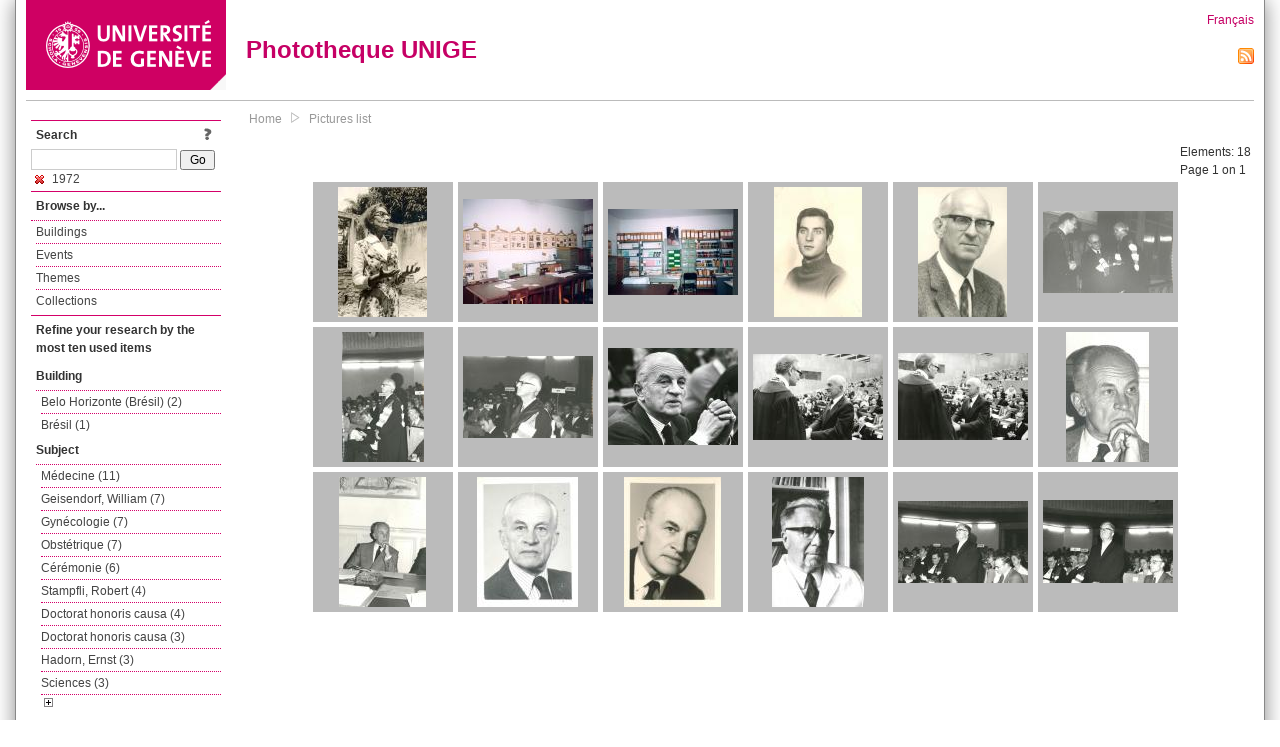

--- FILE ---
content_type: text/html; charset=UTF-8
request_url: https://phototheque.unige.ch/documents/facets?amp%3BclearFacets=1&amp%3BnewFacet=subjectFacet%3DSciences+de+l%27environnement&newFacet=dateFacet%3D1972
body_size: 4538
content:
<!DOCTYPE html>
<html>
<head>
	<meta http-equiv="Content-Type" content="text/html; charset=utf-8" />	<title>
		Pictures list | Phototheque UNIGE	</title>
	<link href="/favicon.ico" type="image/x-icon" rel="icon"/><link href="/favicon.ico" type="image/x-icon" rel="shortcut icon"/><link rel="stylesheet" type="text/css" href="/css/menu.css"/><link rel="stylesheet" type="text/css" href="/css/archive-ouverte.css"/><link rel="stylesheet" type="text/css" href="/css/tooltip.css"/><script type="text/javascript" src="/alaxos/js/jquery/jquery.js"></script><script type="text/javascript" src="/alaxos/js/jquery/jquery_no_conflict.js"></script><script type="text/javascript" src="/javascripts/collection.js"></script><script type="text/javascript" src="/js/jquery/jquery.lazyload.js"></script><script type="text/javascript" src="/alaxos/js/alaxos/jquery.tooltip.js"></script></head>
<body>
	<div id="container" class="container_width">

		<div id="header">
			<a id="top"></a>
			<div id="header_logo">
				<a href="http://www.unige.ch"><img src="/img/design/unige_logo.png" alt=""/></a>			</div>
			<div id="header_text">
				<h1>
                <a href="/">Phototheque UNIGE</a>				</h1>
			</div>

			<div id="lang_zone">
    		<a href="/users/switch_lang/fra">Français</a><div style="text-align:right;"><a href="/documents/feed.rss?lang=eng&amp;facet%5B0%5D=dateFacet%3D1972"><img src="/img/design/rss.png" alt=""/></a></div>    		</div>

		</div>

		<div id="menu_container">
            <div style="border-top:solid 1px #bbb;height:1px;margin:0 10px;"></div>		</div>


        <div id="content">

            <div id="leftColumn">
				<div class="leftLinks_block">
        			<div class="leftLinks_block_title" style="border-bottom:none;margin-bottom:0px;">
            			<div style="float:right;">
            			<a href="/pages/search_help"><img src="/img/design/question_mark.png" alt=""/></a>            			</div>
            			Search            		</div>
        			<div style="margin:0px;">
    					<form action="/documents/facets" id="search-form" method="post" accept-charset="utf-8"><div style="display:none;"><input type="hidden" name="_method" value="POST"/><input type="hidden" name="data[_Token][key]" value="08c338dfd02a144ea25e861920a04858b79cdd57875434cb0f4f78637affd7e714a2ccd31e3915a519eedf9b2228fef59307c527427371c8e825d1fc6a0443ae" id="Token322547708" autocomplete="off"/></div><input name="data[Document][text]" id="search_input" type="text"/> <input class="button" type="submit" value="Go"/><div style="display:none;"><input type="hidden" name="data[_Token][fields]" value="7383ee1240497845e42dbb542cb9a9e49c290841%3A" id="TokenFields1602395210" autocomplete="off"/><input type="hidden" name="data[_Token][unlocked]" value="" id="TokenUnlocked43668235" autocomplete="off"/></div></form>					</div>
					<script type="text/javascript" src="/javascripts/facets_visibility.js"></script><div class="facet"><a href="/documents/facets?amp%3BclearFacets=1&amp;amp%3BnewFacet=subjectFacet%3DSciences+de+l%27environnement&amp;removeFacet=dateFacet%3D1972"><img src="/img/design/remove.png" alt=""/> 1972</a></div>
					
        		</div>
        		<div class="leftLinks_block">
        			<div class="leftLinks_block_title">
            			Browse by...        			</div>
            		<ul><li><a href="/buildings">Buildings</a></li><li><a href="/events">Events</a></li><li><a href="/themes">Themes</a></li><li><a href="/collections" class="lastLink">Collections</a></li></ul>        		</div>

        		<div class="leftLinks_block"><div class="leftLinks_block_title" style="border-bottom:none;">Refine your research by the most ten used items</div><div id="available_facets"><h4>Building</h4><ul class="facets" id="batimentmarcFacet_facets"><li><a href="/documents/facets?amp%3BclearFacets=1&amp;amp%3BnewFacet=subjectFacet%3DSciences+de+l%27environnement&amp;newFacet=batimentmarcFacet%3DBelo+Horizonte+%28Br%C3%A9sil%29">Belo Horizonte (Brésil) (2)</a></li><li><a href="/documents/facets?amp%3BclearFacets=1&amp;amp%3BnewFacet=subjectFacet%3DSciences+de+l%27environnement&amp;newFacet=batimentmarcFacet%3DBr%C3%A9sil">Brésil (1)</a></li></ul><h4>Subject</h4><ul class="facets" id="subjectFacet_facets"><li><a href="/documents/facets?amp%3BclearFacets=1&amp;amp%3BnewFacet=subjectFacet%3DSciences+de+l%27environnement&amp;newFacet=subjectFacet%3DM%C3%A9decine">Médecine (11)</a></li><li><a href="/documents/facets?amp%3BclearFacets=1&amp;amp%3BnewFacet=subjectFacet%3DSciences+de+l%27environnement&amp;newFacet=subjectFacet%3DGeisendorf%2C+William">Geisendorf, William (7)</a></li><li><a href="/documents/facets?amp%3BclearFacets=1&amp;amp%3BnewFacet=subjectFacet%3DSciences+de+l%27environnement&amp;newFacet=subjectFacet%3Dgyn%C3%A9cologie">Gynécologie (7)</a></li><li><a href="/documents/facets?amp%3BclearFacets=1&amp;amp%3BnewFacet=subjectFacet%3DSciences+de+l%27environnement&amp;newFacet=subjectFacet%3Dobst%C3%A9trique">Obstétrique (7)</a></li><li><a href="/documents/facets?amp%3BclearFacets=1&amp;amp%3BnewFacet=subjectFacet%3DSciences+de+l%27environnement&amp;newFacet=subjectFacet%3Dc%C3%A9r%C3%A9monie">Cérémonie (6)</a></li><li><a href="/documents/facets?amp%3BclearFacets=1&amp;amp%3BnewFacet=subjectFacet%3DSciences+de+l%27environnement&amp;newFacet=subjectFacet%3DStampfli%2C+Robert">Stampfli, Robert (4)</a></li><li><a href="/documents/facets?amp%3BclearFacets=1&amp;amp%3BnewFacet=subjectFacet%3DSciences+de+l%27environnement&amp;newFacet=subjectFacet%3Ddoctorat+honoris+causa">Doctorat honoris causa (4)</a></li><li><a href="/documents/facets?amp%3BclearFacets=1&amp;amp%3BnewFacet=subjectFacet%3DSciences+de+l%27environnement&amp;newFacet=subjectFacet%3DDoctorat+honoris+causa">Doctorat honoris causa (3)</a></li><li><a href="/documents/facets?amp%3BclearFacets=1&amp;amp%3BnewFacet=subjectFacet%3DSciences+de+l%27environnement&amp;newFacet=subjectFacet%3DHadorn%2C+Ernst">Hadorn, Ernst (3)</a></li><li><a href="/documents/facets?amp%3BclearFacets=1&amp;amp%3BnewFacet=subjectFacet%3DSciences+de+l%27environnement&amp;newFacet=subjectFacet%3Dsciences">Sciences (3)</a></li><li style="display:none;"><a href="/documents/facets?amp%3BclearFacets=1&amp;amp%3BnewFacet=subjectFacet%3DSciences+de+l%27environnement&amp;newFacet=subjectFacet%3DAntipoff+Helena">Antipoff Helena (2)</a></li><li style="display:none;"><a href="/documents/facets?amp%3BclearFacets=1&amp;amp%3BnewFacet=subjectFacet%3DSciences+de+l%27environnement&amp;newFacet=subjectFacet%3DBelo+Horizonte+%28Br%C3%A9sil%29">Belo Horizonte (Brésil) (2)</a></li><li style="display:none;"><a href="/documents/facets?amp%3BclearFacets=1&amp;amp%3BnewFacet=subjectFacet%3DSciences+de+l%27environnement&amp;newFacet=subjectFacet%3DRecherche">Recherche (2)</a></li><li style="display:none;"><a href="/documents/facets?amp%3BclearFacets=1&amp;amp%3BnewFacet=subjectFacet%3DSciences+de+l%27environnement&amp;newFacet=subjectFacet%3DBr%C3%A9sil">Brésil (1)</a></li><li style="display:none;"><a href="/documents/facets?amp%3BclearFacets=1&amp;amp%3BnewFacet=subjectFacet%3DSciences+de+l%27environnement&amp;newFacet=subjectFacet%3DLettres">Lettres (1)</a></li><li style="display:none;"><a href="/documents/facets?amp%3BclearFacets=1&amp;amp%3BnewFacet=subjectFacet%3DSciences+de+l%27environnement&amp;newFacet=subjectFacet%3DOssola%2C+Carlo">Ossola, Carlo (1)</a></li><li style="display:none;"><a href="/documents/facets?amp%3BclearFacets=1&amp;amp%3BnewFacet=subjectFacet%3DSciences+de+l%27environnement&amp;newFacet=subjectFacet%3DPsychologie">Psychologie (1)</a></li><li style="display:none;"><a href="/documents/facets?amp%3BclearFacets=1&amp;amp%3BnewFacet=subjectFacet%3DSciences+de+l%27environnement&amp;newFacet=subjectFacet%3Dlangue+et+litt%C3%A9rature+italiennes">Langue et littérature italiennes (1)</a></li><img src="/img/design/plus.gif" style="cursor:pointer;" id="subjectFacet_facets_show_btn" data-id="subjectFacet_facets" class="show_facets_btn" alt=""/><img src="/img/design/less.gif" style="cursor:pointer;display:none;" id="subjectFacet_facets_hide_btn" data-id="subjectFacet_facets" class="hide_facets_btn" alt=""/></ul><h4>Photographer</h4><ul class="facets" id="creatorFacet_facets"><li><a href="/documents/facets?amp%3BclearFacets=1&amp;amp%3BnewFacet=subjectFacet%3DSciences+de+l%27environnement&amp;newFacet=creatorFacet%3DAnonyme">Anonyme (18)</a></li></ul><h4>Date</h4><ul class="facets" id="dateFacet_facets"><li><a href="/documents/facets?amp%3BclearFacets=1&amp;amp%3BnewFacet=subjectFacet%3DSciences+de+l%27environnement&amp;newFacet=dateFacet%3D1970">1970 (9)</a></li><li><a href="/documents/facets?amp%3BclearFacets=1&amp;amp%3BnewFacet=subjectFacet%3DSciences+de+l%27environnement&amp;newFacet=dateFacet%3D1971">1971 (9)</a></li><li><a href="/documents/facets?amp%3BclearFacets=1&amp;amp%3BnewFacet=subjectFacet%3DSciences+de+l%27environnement&amp;newFacet=dateFacet%3D1973">1973 (9)</a></li><li><a href="/documents/facets?amp%3BclearFacets=1&amp;amp%3BnewFacet=subjectFacet%3DSciences+de+l%27environnement&amp;newFacet=dateFacet%3D1974">1974 (9)</a></li><li><a href="/documents/facets?amp%3BclearFacets=1&amp;amp%3BnewFacet=subjectFacet%3DSciences+de+l%27environnement&amp;newFacet=dateFacet%3D1975">1975 (9)</a></li><li><a href="/documents/facets?amp%3BclearFacets=1&amp;amp%3BnewFacet=subjectFacet%3DSciences+de+l%27environnement&amp;newFacet=dateFacet%3D1976">1976 (9)</a></li><li><a href="/documents/facets?amp%3BclearFacets=1&amp;amp%3BnewFacet=subjectFacet%3DSciences+de+l%27environnement&amp;newFacet=dateFacet%3D1977">1977 (9)</a></li><li><a href="/documents/facets?amp%3BclearFacets=1&amp;amp%3BnewFacet=subjectFacet%3DSciences+de+l%27environnement&amp;newFacet=dateFacet%3D1978">1978 (9)</a></li><li><a href="/documents/facets?amp%3BclearFacets=1&amp;amp%3BnewFacet=subjectFacet%3DSciences+de+l%27environnement&amp;newFacet=dateFacet%3D1944">1944 (7)</a></li><li><a href="/documents/facets?amp%3BclearFacets=1&amp;amp%3BnewFacet=subjectFacet%3DSciences+de+l%27environnement&amp;newFacet=dateFacet%3D1945">1945 (7)</a></li><li style="display:none;"><a href="/documents/facets?amp%3BclearFacets=1&amp;amp%3BnewFacet=subjectFacet%3DSciences+de+l%27environnement&amp;newFacet=dateFacet%3D1946">1946 (7)</a></li><li style="display:none;"><a href="/documents/facets?amp%3BclearFacets=1&amp;amp%3BnewFacet=subjectFacet%3DSciences+de+l%27environnement&amp;newFacet=dateFacet%3D1947">1947 (7)</a></li><li style="display:none;"><a href="/documents/facets?amp%3BclearFacets=1&amp;amp%3BnewFacet=subjectFacet%3DSciences+de+l%27environnement&amp;newFacet=dateFacet%3D1948">1948 (7)</a></li><li style="display:none;"><a href="/documents/facets?amp%3BclearFacets=1&amp;amp%3BnewFacet=subjectFacet%3DSciences+de+l%27environnement&amp;newFacet=dateFacet%3D1949">1949 (7)</a></li><li style="display:none;"><a href="/documents/facets?amp%3BclearFacets=1&amp;amp%3BnewFacet=subjectFacet%3DSciences+de+l%27environnement&amp;newFacet=dateFacet%3D1950">1950 (7)</a></li><li style="display:none;"><a href="/documents/facets?amp%3BclearFacets=1&amp;amp%3BnewFacet=subjectFacet%3DSciences+de+l%27environnement&amp;newFacet=dateFacet%3D1951">1951 (7)</a></li><li style="display:none;"><a href="/documents/facets?amp%3BclearFacets=1&amp;amp%3BnewFacet=subjectFacet%3DSciences+de+l%27environnement&amp;newFacet=dateFacet%3D1952">1952 (7)</a></li><li style="display:none;"><a href="/documents/facets?amp%3BclearFacets=1&amp;amp%3BnewFacet=subjectFacet%3DSciences+de+l%27environnement&amp;newFacet=dateFacet%3D1953">1953 (7)</a></li><li style="display:none;"><a href="/documents/facets?amp%3BclearFacets=1&amp;amp%3BnewFacet=subjectFacet%3DSciences+de+l%27environnement&amp;newFacet=dateFacet%3D1954">1954 (7)</a></li><li style="display:none;"><a href="/documents/facets?amp%3BclearFacets=1&amp;amp%3BnewFacet=subjectFacet%3DSciences+de+l%27environnement&amp;newFacet=dateFacet%3D1955">1955 (7)</a></li><li style="display:none;"><a href="/documents/facets?amp%3BclearFacets=1&amp;amp%3BnewFacet=subjectFacet%3DSciences+de+l%27environnement&amp;newFacet=dateFacet%3D1956">1956 (7)</a></li><li style="display:none;"><a href="/documents/facets?amp%3BclearFacets=1&amp;amp%3BnewFacet=subjectFacet%3DSciences+de+l%27environnement&amp;newFacet=dateFacet%3D1957">1957 (7)</a></li><li style="display:none;"><a href="/documents/facets?amp%3BclearFacets=1&amp;amp%3BnewFacet=subjectFacet%3DSciences+de+l%27environnement&amp;newFacet=dateFacet%3D1958">1958 (7)</a></li><li style="display:none;"><a href="/documents/facets?amp%3BclearFacets=1&amp;amp%3BnewFacet=subjectFacet%3DSciences+de+l%27environnement&amp;newFacet=dateFacet%3D1959">1959 (7)</a></li><li style="display:none;"><a href="/documents/facets?amp%3BclearFacets=1&amp;amp%3BnewFacet=subjectFacet%3DSciences+de+l%27environnement&amp;newFacet=dateFacet%3D1960">1960 (7)</a></li><li style="display:none;"><a href="/documents/facets?amp%3BclearFacets=1&amp;amp%3BnewFacet=subjectFacet%3DSciences+de+l%27environnement&amp;newFacet=dateFacet%3D1961">1961 (7)</a></li><li style="display:none;"><a href="/documents/facets?amp%3BclearFacets=1&amp;amp%3BnewFacet=subjectFacet%3DSciences+de+l%27environnement&amp;newFacet=dateFacet%3D1962">1962 (7)</a></li><li style="display:none;"><a href="/documents/facets?amp%3BclearFacets=1&amp;amp%3BnewFacet=subjectFacet%3DSciences+de+l%27environnement&amp;newFacet=dateFacet%3D1963">1963 (7)</a></li><li style="display:none;"><a href="/documents/facets?amp%3BclearFacets=1&amp;amp%3BnewFacet=subjectFacet%3DSciences+de+l%27environnement&amp;newFacet=dateFacet%3D1964">1964 (7)</a></li><img src="/img/design/plus.gif" style="cursor:pointer;" id="dateFacet_facets_show_btn" data-id="dateFacet_facets" class="show_facets_btn" alt=""/><img src="/img/design/less.gif" style="cursor:pointer;display:none;" id="dateFacet_facets_hide_btn" data-id="dateFacet_facets" class="hide_facets_btn" alt=""/></ul></div></div>
        		<div class="leftLinks_block">
        			<div class="leftLinks_block_title">
            			<div style="float:right">
            			            			</div>

        		        Deposit        			</div>
            		<ul><li><a href="http://phototheque.unige.ch/cgi-bin/valet/submit.cgi?view=image">Submit an image</a></li><li><a href="/pages/charter" class="lastLink">Charter</a></li></ul>        		</div>
        		<div class="leftLinks_block">
        			<div class="leftLinks_block_title">
            			Highlights        			</div>
            		<ul><li><a href="/documents/latest" class="lastLink">Latest additions</a></li></ul>        		</div>
        		<div class="leftLinks_block">
        			<div class="leftLinks_block_title">
            			More informations        			</div>
            		<ul><li><a href="/pages/contact_phototheque" class="lastLink">Contacts</a></li></ul>        		</div>
        	</div>
        	<div id="pageContent">

        		<div id="breadcrumb"><a href="/">Home</a><img src="/img/design/breadcrumb_arrow.png" alt=""/><a href="/documents/facets">Pictures list</a></div>
                
    			


<div class="toolbar_container_list"><div class="paging_info">Elements: <span id="list_total_elements">18 </span><br/>Page 1 on 1</div></div>&nbsp;<div class="pictures_list"><div class="picture_list_box" id="picture_list_box_3968"><div class="picture_list"><div id="picture_tooltip_3968" style="display:none;"><div style="text-align:center;"><div style="float:left;"><a href="/unige:34357"><img src="/img/design/blankpixel.png" id="tooltip_picture_3968" data-picture_id="3968" class="lazy_tooltip lazy" style="max-width:300px;max-height:225px;" data-original="https://phototheque.unige.ch/img/thumbnails/f/5/2/unige_34357_300x225" alt=""/><noscript><a href="/unige:34357"><img src="https://phototheque.unige.ch/img/thumbnails/f/5/2/unige_34357_300x225" alt=""/></a></noscript></a></div><div style="float:left;margin-left:5px;"><div style="margin-bottom:10px"><a href="/unige:34357">Details</a></div><div style="margin-bottom:10px"><a href="/download/unige:34357/ATTACHMENT01">Download</a></div><div style="margin-bottom:10px">(2400 x 3501)</div></div><div style="clear:both;">&copy; UNIGE </div></div></div><img src="/img/design/blankpixel.png" id="picture_3968" style="vertical-align:middle;max-width:130px;max-height:130px;" class="lazy_front lazy" data-original="https://phototheque.unige.ch/img/thumbnails/f/5/2/unige_34357_130x130" alt=""/><noscript><a href="/unige:34357"><img src="https://phototheque.unige.ch/img/thumbnails/f/5/2/unige_34357_130x130" alt=""/></a></noscript></div></div><div class="picture_list_box" id="picture_list_box_3967"><div class="picture_list"><div id="picture_tooltip_3967" style="display:none;"><div style="text-align:center;"><div><a href="/unige:34358"><img src="/img/design/blankpixel.png" id="tooltip_picture_3967" data-picture_id="3967" class="lazy_tooltip lazy" style="max-width:300px;max-height:225px;" data-original="https://phototheque.unige.ch/img/thumbnails/3/2/b/unige_34358_300x225" alt=""/><noscript><a href="/unige:34358"><img src="https://phototheque.unige.ch/img/thumbnails/3/2/b/unige_34358_300x225" alt=""/></a></noscript></a></div><div><a href="/unige:34358">Details</a> | <a href="/download/unige:34358/ATTACHMENT01">Download</a></div><div style="clear:both;">&copy; UNIGE </div></div></div><img src="/img/design/blankpixel.png" id="picture_3967" style="vertical-align:middle;max-width:130px;max-height:130px;" class="lazy_front lazy" data-original="https://phototheque.unige.ch/img/thumbnails/3/2/b/unige_34358_130x130" alt=""/><noscript><a href="/unige:34358"><img src="https://phototheque.unige.ch/img/thumbnails/3/2/b/unige_34358_130x130" alt=""/></a></noscript></div></div><div class="picture_list_box" id="picture_list_box_3966"><div class="picture_list"><div id="picture_tooltip_3966" style="display:none;"><div style="text-align:center;"><div><a href="/unige:34359"><img src="/img/design/blankpixel.png" id="tooltip_picture_3966" data-picture_id="3966" class="lazy_tooltip lazy" style="max-width:300px;max-height:225px;" data-original="https://phototheque.unige.ch/img/thumbnails/7/c/b/unige_34359_300x225" alt=""/><noscript><a href="/unige:34359"><img src="https://phototheque.unige.ch/img/thumbnails/7/c/b/unige_34359_300x225" alt=""/></a></noscript></a></div><div><a href="/unige:34359">Details</a> | <a href="/download/unige:34359/ATTACHMENT01">Download</a></div><div style="clear:both;">&copy; UNIGE </div></div></div><img src="/img/design/blankpixel.png" id="picture_3966" style="vertical-align:middle;max-width:130px;max-height:130px;" class="lazy_front lazy" data-original="https://phototheque.unige.ch/img/thumbnails/7/c/b/unige_34359_130x130" alt=""/><noscript><a href="/unige:34359"><img src="https://phototheque.unige.ch/img/thumbnails/7/c/b/unige_34359_130x130" alt=""/></a></noscript></div></div><div class="picture_list_box" id="picture_list_box_8545"><div class="picture_list"><div id="picture_tooltip_8545" style="display:none;"><div style="text-align:center;"><div style="float:left;"><a href="/unige:119760"><img src="/img/design/blankpixel.png" id="tooltip_picture_8545" data-picture_id="8545" class="lazy_tooltip lazy" style="max-width:300px;max-height:225px;" data-original="https://phototheque.unige.ch/img/thumbnails/e/f/6/unige_119760_300x225" alt=""/><noscript><a href="/unige:119760"><img src="https://phototheque.unige.ch/img/thumbnails/e/f/6/unige_119760_300x225" alt=""/></a></noscript></a></div><div style="float:left;margin-left:5px;"><div style="margin-bottom:10px"><a href="/unige:119760">Details</a></div><div style="margin-bottom:10px"><a href="/download/unige:119760/ATTACHMENT01">Download</a></div><div style="margin-bottom:10px">(448 x 657)</div></div><div style="clear:both;">&copy; UNIGE </div></div></div><img src="/img/design/blankpixel.png" id="picture_8545" style="vertical-align:middle;max-width:130px;max-height:130px;" class="lazy_front lazy" data-original="https://phototheque.unige.ch/img/thumbnails/e/f/6/unige_119760_130x130" alt=""/><noscript><a href="/unige:119760"><img src="https://phototheque.unige.ch/img/thumbnails/e/f/6/unige_119760_130x130" alt=""/></a></noscript></div></div><div class="picture_list_box" id="picture_list_box_8767"><div class="picture_list"><div id="picture_tooltip_8767" style="display:none;"><div style="text-align:center;"><div style="float:left;"><a href="/unige:121424"><img src="/img/design/blankpixel.png" id="tooltip_picture_8767" data-picture_id="8767" class="lazy_tooltip lazy" style="max-width:300px;max-height:225px;" data-original="https://phototheque.unige.ch/img/thumbnails/4/f/e/unige_121424_300x225" alt=""/><noscript><a href="/unige:121424"><img src="https://phototheque.unige.ch/img/thumbnails/4/f/e/unige_121424_300x225" alt=""/></a></noscript></a></div><div style="float:left;margin-left:5px;"><div style="margin-bottom:10px"><a href="/unige:121424">Details</a></div><div style="margin-bottom:10px"><a href="/download/unige:121424/ATTACHMENT01">Download</a></div><div style="margin-bottom:10px">(561 x 819)</div></div><div style="clear:both;">&copy; UNIGE </div></div></div><img src="/img/design/blankpixel.png" id="picture_8767" style="vertical-align:middle;max-width:130px;max-height:130px;" class="lazy_front lazy" data-original="https://phototheque.unige.ch/img/thumbnails/4/f/e/unige_121424_130x130" alt=""/><noscript><a href="/unige:121424"><img src="https://phototheque.unige.ch/img/thumbnails/4/f/e/unige_121424_130x130" alt=""/></a></noscript></div></div><div class="picture_list_box" id="picture_list_box_8766"><div class="picture_list"><div id="picture_tooltip_8766" style="display:none;"><div style="text-align:center;"><div><a href="/unige:121425"><img src="/img/design/blankpixel.png" id="tooltip_picture_8766" data-picture_id="8766" class="lazy_tooltip lazy" style="max-width:300px;max-height:225px;" data-original="https://phototheque.unige.ch/img/thumbnails/8/8/0/unige_121425_300x225" alt=""/><noscript><a href="/unige:121425"><img src="https://phototheque.unige.ch/img/thumbnails/8/8/0/unige_121425_300x225" alt=""/></a></noscript></a></div><div><a href="/unige:121425">Details</a> | <a href="/download/unige:121425/ATTACHMENT01">Download</a></div><div style="clear:both;">&copy; UNIGE </div></div></div><img src="/img/design/blankpixel.png" id="picture_8766" style="vertical-align:middle;max-width:130px;max-height:130px;" class="lazy_front lazy" data-original="https://phototheque.unige.ch/img/thumbnails/8/8/0/unige_121425_130x130" alt=""/><noscript><a href="/unige:121425"><img src="https://phototheque.unige.ch/img/thumbnails/8/8/0/unige_121425_130x130" alt=""/></a></noscript></div></div><div class="picture_list_box" id="picture_list_box_8765"><div class="picture_list"><div id="picture_tooltip_8765" style="display:none;"><div style="text-align:center;"><div style="float:left;"><a href="/unige:121426"><img src="/img/design/blankpixel.png" id="tooltip_picture_8765" data-picture_id="8765" class="lazy_tooltip lazy" style="max-width:300px;max-height:225px;" data-original="https://phototheque.unige.ch/img/thumbnails/5/1/0/unige_121426_300x225" alt=""/><noscript><a href="/unige:121426"><img src="https://phototheque.unige.ch/img/thumbnails/5/1/0/unige_121426_300x225" alt=""/></a></noscript></a></div><div style="float:left;margin-left:5px;"><div style="margin-bottom:10px"><a href="/unige:121426">Details</a></div><div style="margin-bottom:10px"><a href="/download/unige:121426/ATTACHMENT01">Download</a></div><div style="margin-bottom:10px">(871 x 1374)</div></div><div style="clear:both;">&copy; UNIGE </div></div></div><img src="/img/design/blankpixel.png" id="picture_8765" style="vertical-align:middle;max-width:130px;max-height:130px;" class="lazy_front lazy" data-original="https://phototheque.unige.ch/img/thumbnails/5/1/0/unige_121426_130x130" alt=""/><noscript><a href="/unige:121426"><img src="https://phototheque.unige.ch/img/thumbnails/5/1/0/unige_121426_130x130" alt=""/></a></noscript></div></div><div class="picture_list_box" id="picture_list_box_8788"><div class="picture_list"><div id="picture_tooltip_8788" style="display:none;"><div style="text-align:center;"><div><a href="/unige:121427"><img src="/img/design/blankpixel.png" id="tooltip_picture_8788" data-picture_id="8788" class="lazy_tooltip lazy" style="max-width:300px;max-height:225px;" data-original="https://phototheque.unige.ch/img/thumbnails/8/7/2/unige_121427_300x225" alt=""/><noscript><a href="/unige:121427"><img src="https://phototheque.unige.ch/img/thumbnails/8/7/2/unige_121427_300x225" alt=""/></a></noscript></a></div><div><a href="/unige:121427">Details</a> | <a href="/download/unige:121427/ATTACHMENT01">Download</a></div><div style="clear:both;">&copy; UNIGE </div></div></div><img src="/img/design/blankpixel.png" id="picture_8788" style="vertical-align:middle;max-width:130px;max-height:130px;" class="lazy_front lazy" data-original="https://phototheque.unige.ch/img/thumbnails/8/7/2/unige_121427_130x130" alt=""/><noscript><a href="/unige:121427"><img src="https://phototheque.unige.ch/img/thumbnails/8/7/2/unige_121427_130x130" alt=""/></a></noscript></div></div><div class="picture_list_box" id="picture_list_box_7631"><div class="picture_list"><div id="picture_tooltip_7631" style="display:none;"><div style="text-align:center;"><div><a href="/unige:106371"><img src="/img/design/blankpixel.png" id="tooltip_picture_7631" data-picture_id="7631" class="lazy_tooltip lazy" style="max-width:300px;max-height:225px;" data-original="https://phototheque.unige.ch/img/thumbnails/b/1/9/unige_106371_300x225" alt=""/><noscript><a href="/unige:106371"><img src="https://phototheque.unige.ch/img/thumbnails/b/1/9/unige_106371_300x225" alt=""/></a></noscript></a></div><div><a href="/unige:106371">Details</a> | <a href="/download/unige:106371/ATTACHMENT01">Download</a></div><div style="clear:both;">&copy; UNIGE </div></div></div><img src="/img/design/blankpixel.png" id="picture_7631" style="vertical-align:middle;max-width:130px;max-height:130px;" class="lazy_front lazy" data-original="https://phototheque.unige.ch/img/thumbnails/b/1/9/unige_106371_130x130" alt=""/><noscript><a href="/unige:106371"><img src="https://phototheque.unige.ch/img/thumbnails/b/1/9/unige_106371_130x130" alt=""/></a></noscript></div></div><div class="picture_list_box" id="picture_list_box_7630"><div class="picture_list"><div id="picture_tooltip_7630" style="display:none;"><div style="text-align:center;"><div><a href="/unige:106372"><img src="/img/design/blankpixel.png" id="tooltip_picture_7630" data-picture_id="7630" class="lazy_tooltip lazy" style="max-width:300px;max-height:225px;" data-original="https://phototheque.unige.ch/img/thumbnails/a/d/1/unige_106372_300x225" alt=""/><noscript><a href="/unige:106372"><img src="https://phototheque.unige.ch/img/thumbnails/a/d/1/unige_106372_300x225" alt=""/></a></noscript></a></div><div><a href="/unige:106372">Details</a> | <a href="/download/unige:106372/ATTACHMENT01">Download</a></div><div style="clear:both;">&copy; UNIGE </div></div></div><img src="/img/design/blankpixel.png" id="picture_7630" style="vertical-align:middle;max-width:130px;max-height:130px;" class="lazy_front lazy" data-original="https://phototheque.unige.ch/img/thumbnails/a/d/1/unige_106372_130x130" alt=""/><noscript><a href="/unige:106372"><img src="https://phototheque.unige.ch/img/thumbnails/a/d/1/unige_106372_130x130" alt=""/></a></noscript></div></div><div class="picture_list_box" id="picture_list_box_7629"><div class="picture_list"><div id="picture_tooltip_7629" style="display:none;"><div style="text-align:center;"><div><a href="/unige:106373"><img src="/img/design/blankpixel.png" id="tooltip_picture_7629" data-picture_id="7629" class="lazy_tooltip lazy" style="max-width:300px;max-height:225px;" data-original="https://phototheque.unige.ch/img/thumbnails/c/e/7/unige_106373_300x225" alt=""/><noscript><a href="/unige:106373"><img src="https://phototheque.unige.ch/img/thumbnails/c/e/7/unige_106373_300x225" alt=""/></a></noscript></a></div><div><a href="/unige:106373">Details</a> | <a href="/download/unige:106373/ATTACHMENT01">Download</a></div><div style="clear:both;">&copy; UNIGE </div></div></div><img src="/img/design/blankpixel.png" id="picture_7629" style="vertical-align:middle;max-width:130px;max-height:130px;" class="lazy_front lazy" data-original="https://phototheque.unige.ch/img/thumbnails/c/e/7/unige_106373_130x130" alt=""/><noscript><a href="/unige:106373"><img src="https://phototheque.unige.ch/img/thumbnails/c/e/7/unige_106373_130x130" alt=""/></a></noscript></div></div><div class="picture_list_box" id="picture_list_box_7628"><div class="picture_list"><div id="picture_tooltip_7628" style="display:none;"><div style="text-align:center;"><div style="float:left;"><a href="/unige:106374"><img src="/img/design/blankpixel.png" id="tooltip_picture_7628" data-picture_id="7628" class="lazy_tooltip lazy" style="max-width:300px;max-height:225px;" data-original="https://phototheque.unige.ch/img/thumbnails/b/b/4/unige_106374_300x225" alt=""/><noscript><a href="/unige:106374"><img src="https://phototheque.unige.ch/img/thumbnails/b/b/4/unige_106374_300x225" alt=""/></a></noscript></a></div><div style="float:left;margin-left:5px;"><div style="margin-bottom:10px"><a href="/unige:106374">Details</a></div><div style="margin-bottom:10px"><a href="/download/unige:106374/ATTACHMENT01">Download</a></div><div style="margin-bottom:10px">(911 x 1419)</div></div><div style="clear:both;">&copy; UNIGE </div></div></div><img src="/img/design/blankpixel.png" id="picture_7628" style="vertical-align:middle;max-width:130px;max-height:130px;" class="lazy_front lazy" data-original="https://phototheque.unige.ch/img/thumbnails/b/b/4/unige_106374_130x130" alt=""/><noscript><a href="/unige:106374"><img src="https://phototheque.unige.ch/img/thumbnails/b/b/4/unige_106374_130x130" alt=""/></a></noscript></div></div><div class="picture_list_box" id="picture_list_box_7627"><div class="picture_list"><div id="picture_tooltip_7627" style="display:none;"><div style="text-align:center;"><div style="float:left;"><a href="/unige:106375"><img src="/img/design/blankpixel.png" id="tooltip_picture_7627" data-picture_id="7627" class="lazy_tooltip lazy" style="max-width:300px;max-height:225px;" data-original="https://phototheque.unige.ch/img/thumbnails/5/9/a/unige_106375_300x225" alt=""/><noscript><a href="/unige:106375"><img src="https://phototheque.unige.ch/img/thumbnails/5/9/a/unige_106375_300x225" alt=""/></a></noscript></a></div><div style="float:left;margin-left:5px;"><div style="margin-bottom:10px"><a href="/unige:106375">Details</a></div><div style="margin-bottom:10px"><a href="/download/unige:106375/ATTACHMENT01">Download</a></div><div style="margin-bottom:10px">(693 x 1032)</div></div><div style="clear:both;">&copy; UNIGE </div></div></div><img src="/img/design/blankpixel.png" id="picture_7627" style="vertical-align:middle;max-width:130px;max-height:130px;" class="lazy_front lazy" data-original="https://phototheque.unige.ch/img/thumbnails/5/9/a/unige_106375_130x130" alt=""/><noscript><a href="/unige:106375"><img src="https://phototheque.unige.ch/img/thumbnails/5/9/a/unige_106375_130x130" alt=""/></a></noscript></div></div><div class="picture_list_box" id="picture_list_box_7626"><div class="picture_list"><div id="picture_tooltip_7626" style="display:none;"><div style="text-align:center;"><div style="float:left;"><a href="/unige:106376"><img src="/img/design/blankpixel.png" id="tooltip_picture_7626" data-picture_id="7626" class="lazy_tooltip lazy" style="max-width:300px;max-height:225px;" data-original="https://phototheque.unige.ch/img/thumbnails/b/5/d/unige_106376_300x225" alt=""/><noscript><a href="/unige:106376"><img src="https://phototheque.unige.ch/img/thumbnails/b/5/d/unige_106376_300x225" alt=""/></a></noscript></a></div><div style="float:left;margin-left:5px;"><div style="margin-bottom:10px"><a href="/unige:106376">Details</a></div><div style="margin-bottom:10px"><a href="/download/unige:106376/ATTACHMENT01">Download</a></div><div style="margin-bottom:10px">(371 x 474)</div></div><div style="clear:both;">&copy; UNIGE </div></div></div><img src="/img/design/blankpixel.png" id="picture_7626" style="vertical-align:middle;max-width:130px;max-height:130px;" class="lazy_front lazy" data-original="https://phototheque.unige.ch/img/thumbnails/b/5/d/unige_106376_130x130" alt=""/><noscript><a href="/unige:106376"><img src="https://phototheque.unige.ch/img/thumbnails/b/5/d/unige_106376_130x130" alt=""/></a></noscript></div></div><div class="picture_list_box" id="picture_list_box_7625"><div class="picture_list"><div id="picture_tooltip_7625" style="display:none;"><div style="text-align:center;"><div style="float:left;"><a href="/unige:106377"><img src="/img/design/blankpixel.png" id="tooltip_picture_7625" data-picture_id="7625" class="lazy_tooltip lazy" style="max-width:300px;max-height:225px;" data-original="https://phototheque.unige.ch/img/thumbnails/8/7/9/unige_106377_300x225" alt=""/><noscript><a href="/unige:106377"><img src="https://phototheque.unige.ch/img/thumbnails/8/7/9/unige_106377_300x225" alt=""/></a></noscript></a></div><div style="float:left;margin-left:5px;"><div style="margin-bottom:10px"><a href="/unige:106377">Details</a></div><div style="margin-bottom:10px"><a href="/download/unige:106377/ATTACHMENT01">Download</a></div><div style="margin-bottom:10px">(338 x 451)</div></div><div style="clear:both;">&copy; UNIGE </div></div></div><img src="/img/design/blankpixel.png" id="picture_7625" style="vertical-align:middle;max-width:130px;max-height:130px;" class="lazy_front lazy" data-original="https://phototheque.unige.ch/img/thumbnails/8/7/9/unige_106377_130x130" alt=""/><noscript><a href="/unige:106377"><img src="https://phototheque.unige.ch/img/thumbnails/8/7/9/unige_106377_130x130" alt=""/></a></noscript></div></div><div class="picture_list_box" id="picture_list_box_7876"><div class="picture_list"><div id="picture_tooltip_7876" style="display:none;"><div style="text-align:center;"><div style="float:left;"><a href="/unige:111587"><img src="/img/design/blankpixel.png" id="tooltip_picture_7876" data-picture_id="7876" class="lazy_tooltip lazy" style="max-width:300px;max-height:225px;" data-original="https://phototheque.unige.ch/img/thumbnails/9/f/a/unige_111587_300x225" alt=""/><noscript><a href="/unige:111587"><img src="https://phototheque.unige.ch/img/thumbnails/9/f/a/unige_111587_300x225" alt=""/></a></noscript></a></div><div style="float:left;margin-left:5px;"><div style="margin-bottom:10px"><a href="/unige:111587">Details</a></div><div style="margin-bottom:10px"><a href="/download/unige:111587/ATTACHMENT01">Download</a></div><div style="margin-bottom:10px">(748 x 1046)</div></div><div style="clear:both;">&copy; UNIGE </div></div></div><img src="/img/design/blankpixel.png" id="picture_7876" style="vertical-align:middle;max-width:130px;max-height:130px;" class="lazy_front lazy" data-original="https://phototheque.unige.ch/img/thumbnails/9/f/a/unige_111587_130x130" alt=""/><noscript><a href="/unige:111587"><img src="https://phototheque.unige.ch/img/thumbnails/9/f/a/unige_111587_130x130" alt=""/></a></noscript></div></div><div class="picture_list_box" id="picture_list_box_7875"><div class="picture_list"><div id="picture_tooltip_7875" style="display:none;"><div style="text-align:center;"><div><a href="/unige:111588"><img src="/img/design/blankpixel.png" id="tooltip_picture_7875" data-picture_id="7875" class="lazy_tooltip lazy" style="max-width:300px;max-height:225px;" data-original="https://phototheque.unige.ch/img/thumbnails/3/d/a/unige_111588_300x225" alt=""/><noscript><a href="/unige:111588"><img src="https://phototheque.unige.ch/img/thumbnails/3/d/a/unige_111588_300x225" alt=""/></a></noscript></a></div><div><a href="/unige:111588">Details</a> | <a href="/download/unige:111588/ATTACHMENT01">Download</a></div><div style="clear:both;">&copy; UNIGE </div></div></div><img src="/img/design/blankpixel.png" id="picture_7875" style="vertical-align:middle;max-width:130px;max-height:130px;" class="lazy_front lazy" data-original="https://phototheque.unige.ch/img/thumbnails/3/d/a/unige_111588_130x130" alt=""/><noscript><a href="/unige:111588"><img src="https://phototheque.unige.ch/img/thumbnails/3/d/a/unige_111588_130x130" alt=""/></a></noscript></div></div><div class="picture_list_box" id="picture_list_box_7874"><div class="picture_list"><div id="picture_tooltip_7874" style="display:none;"><div style="text-align:center;"><div><a href="/unige:111589"><img src="/img/design/blankpixel.png" id="tooltip_picture_7874" data-picture_id="7874" class="lazy_tooltip lazy" style="max-width:300px;max-height:225px;" data-original="https://phototheque.unige.ch/img/thumbnails/3/5/0/unige_111589_300x225" alt=""/><noscript><a href="/unige:111589"><img src="https://phototheque.unige.ch/img/thumbnails/3/5/0/unige_111589_300x225" alt=""/></a></noscript></a></div><div><a href="/unige:111589">Details</a> | <a href="/download/unige:111589/ATTACHMENT01">Download</a></div><div style="clear:both;">&copy; UNIGE </div></div></div><img src="/img/design/blankpixel.png" id="picture_7874" style="vertical-align:middle;max-width:130px;max-height:130px;" class="lazy_front lazy" data-original="https://phototheque.unige.ch/img/thumbnails/3/5/0/unige_111589_130x130" alt=""/><noscript><a href="/unige:111589"><img src="https://phototheque.unige.ch/img/thumbnails/3/5/0/unige_111589_130x130" alt=""/></a></noscript></div></div></div>    <script type="text/javascript">
    //<![CDATA[
    
    function register_tooltip(picture_id){
        
        $j("#picture_list_box_" + picture_id).tooltip({position           : "centered",
                                                       preload_images     : true,
                                                       content_element_id : "picture_tooltip_" + picture_id,
                                                      });
    }
    
    $j(document).ready(function(){
        
        $j("img.lazy_front").lazyload({
            threshold: 50,
            effect : "fadeIn",
            skip_invisible: false, //useful to make the images already visible on load appear with Webkit browsers
            load: function(img){
                
                $j("#tooltip_" + $j(this).attr("id")).lazyload({
                    threshold: 50,
                    skip_invisible: false, //useful to make the images already visible on load appear with Webkit browsers
                    load: function(img){
                        register_tooltip($j(this).attr("data-picture_id"));
                    }
                });
                
            }
        });

    });
    
    //]]>
    </script>
    			</div>
			<div style="clear:both"></div>
		</div>
		<div id="footer">
    		<div id="ftop">
    			View all records: <a href="/documents/facets?clear=true">10214</a>    		</div>
    		<div id="fleft">
    			<a href="#header">Back to top</a>    		</div>
    		<div id="fright">
        		<a href="/pages/validation">Validator</a> | <a href="/login">Admin</a>    		</div>
    	</div>
	</div>
	</body>
</html>
